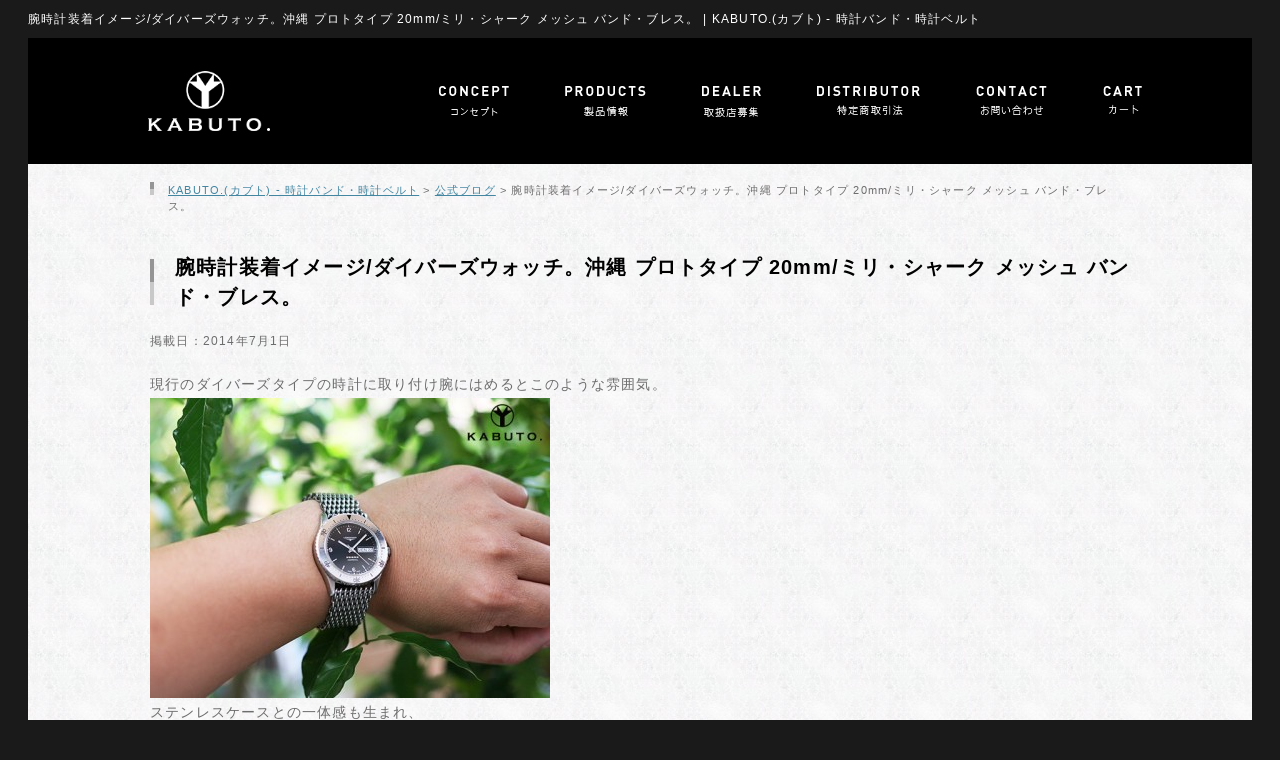

--- FILE ---
content_type: text/html; charset=UTF-8
request_url: https://kabuto-band.com/blog/%E8%85%95%E6%99%82%E8%A8%88%E8%A3%85%E7%9D%80%E3%82%A4%E3%83%A1%E3%83%BC%E3%82%B8%E3%83%80%E3%82%A4%E3%83%90%E3%83%BC%E3%82%BA%E3%82%A6%E3%82%A9%E3%83%83%E3%83%81%E3%80%82%E6%B2%96%E7%B8%84-%E3%83%97
body_size: 8965
content:

<!DOCTYPE html PUBLIC "-//W3C//DTD XHTML 1.0 Transitional//EN" "http://www.w3.org/TR/xhtml1/DTD/xhtml1-transitional.dtd">
<html xmlns="http://www.w3.org/1999/xhtml" xml:lang="ja" lang="ja">
<head>
    <meta http-equiv="Content-Type" content="text/html; charset=UTF-8" />
    <meta http-equiv="Content-Script-Type" content="text/javascript" />
    <meta http-equiv="Content-Style-Type" content="text/css" />
    <title>腕時計装着イメージ/ダイバーズウォッチ。沖縄 プロトタイプ 20mm/ミリ・シャーク メッシュ バンド・ブレス。 | KABUTO.(カブト) - 時計バンド・時計ベルト</title>
    <link rel="stylesheet" type="text/css" href="/common/css/default.css" />
    <link rel="stylesheet" type="text/css" href="/common/css/cart.css" />
    <link rel="stylesheet" type="text/css" href="/common/css/idangerous.swiper.css" />
    <script src="/common/js/jquery-1.10.2.min.js" type="text/javascript"></script>
    <script src="/common/js/cssua.min.js" type="text/javascript"></script>
    <script src="/common/js/opacity-rollover2.1.js" type="text/javascript"></script>
    <script src="/common/js/heightLine.js" type="text/javascript"></script>
    <script src="/common/js/idangerous.swiper-2.1.min.js" type="text/javascript"></script>
    <script src="/common/js/jquery.rollover.js" type="text/javascript"></script>
    <script src="/common/js/jquery.conf.js" type="text/javascript"></script>
    	
	  
<!-- All in One SEO Pack 2.3.14.2 by Michael Torbert of Semper Fi Web Design[411,418] -->
<meta name="description"  content="現行のダイバーズタイプの時計に取り付け腕にはめるとこのような雰囲気。 ステンレスケースとの一体感も生まれ、 革ベルトとは異なる魅力があり、長年お使いいただけます。 腕時計を見るのも、はめるのも楽しい、 沖縄 プロトタイプ 20mm/ミリ・シャーク メッシュ バンド・ブレスです。 OKINAWA" />

<link rel="canonical" href="https://kabuto-band.com/blog/%e8%85%95%e6%99%82%e8%a8%88%e8%a3%85%e7%9d%80%e3%82%a4%e3%83%a1%e3%83%bc%e3%82%b8%e3%83%80%e3%82%a4%e3%83%90%e3%83%bc%e3%82%ba%e3%82%a6%e3%82%a9%e3%83%83%e3%83%81%e3%80%82%e6%b2%96%e7%b8%84-%e3%83%97" />
<!-- /all in one seo pack -->
<link rel='dns-prefetch' href='//s.w.org' />
<link rel="alternate" type="application/rss+xml" title="KABUTO.(カブト) - 時計バンド・時計ベルト &raquo; 腕時計装着イメージ/ダイバーズウォッチ。沖縄 プロトタイプ 20mm/ミリ・シャーク メッシュ バンド・ブレス。 のコメントのフィード" href="https://kabuto-band.com/blog/%e8%85%95%e6%99%82%e8%a8%88%e8%a3%85%e7%9d%80%e3%82%a4%e3%83%a1%e3%83%bc%e3%82%b8%e3%83%80%e3%82%a4%e3%83%90%e3%83%bc%e3%82%ba%e3%82%a6%e3%82%a9%e3%83%83%e3%83%81%e3%80%82%e6%b2%96%e7%b8%84-%e3%83%97/feed" />
		<!-- This site uses the Google Analytics by MonsterInsights plugin v8.1.0 - Using Analytics tracking - https://www.monsterinsights.com/ -->
							<script src="//www.googletagmanager.com/gtag/js?id=UA-51274963-1"  type="text/javascript" data-cfasync="false" async></script>
			<script type="text/javascript" data-cfasync="false">
				var mi_version = '8.1.0';
				var mi_track_user = true;
				var mi_no_track_reason = '';
				
								var disableStrs = [
															'ga-disable-UA-51274963-1',
									];

				/* Function to detect opted out users */
				function __gtagTrackerIsOptedOut() {
					for ( var index = 0; index < disableStrs.length; index++ ) {
						if ( document.cookie.indexOf( disableStrs[ index ] + '=true' ) > -1 ) {
							return true;
						}
					}

					return false;
				}

				/* Disable tracking if the opt-out cookie exists. */
				if ( __gtagTrackerIsOptedOut() ) {
					for ( var index = 0; index < disableStrs.length; index++ ) {
						window[ disableStrs[ index ] ] = true;
					}
				}

				/* Opt-out function */
				function __gtagTrackerOptout() {
					for ( var index = 0; index < disableStrs.length; index++ ) {
						document.cookie = disableStrs[ index ] + '=true; expires=Thu, 31 Dec 2099 23:59:59 UTC; path=/';
						window[ disableStrs[ index ] ] = true;
					}
				}

				if ( 'undefined' === typeof gaOptout ) {
					function gaOptout() {
						__gtagTrackerOptout();
					}
				}
								window.dataLayer = window.dataLayer || [];

				window.MonsterInsightsDualTracker = {
					helpers: {},
					trackers: {},
				};
				if ( mi_track_user ) {
					function __gtagDataLayer() {
						dataLayer.push( arguments );
					}

					function __gtagTracker( type, name, parameters ) {
						if ( type === 'event' ) {
							
															parameters.send_to = monsterinsights_frontend.ua;
								__gtagDataLayer.apply( null, arguments );
													} else {
							__gtagDataLayer.apply( null, arguments );
						}
					}
					__gtagTracker( 'js', new Date() );
					__gtagTracker( 'set', {
						'developer_id.dZGIzZG' : true,
											} );
															__gtagTracker( 'config', 'UA-51274963-1', {"forceSSL":"true","link_attribution":"true"} );
										window.gtag = __gtagTracker;										(
						function () {
							/* https://developers.google.com/analytics/devguides/collection/analyticsjs/ */
							/* ga and __gaTracker compatibility shim. */
							var noopfn = function () {
								return null;
							};
							var newtracker = function () {
								return new Tracker();
							};
							var Tracker = function () {
								return null;
							};
							var p = Tracker.prototype;
							p.get = noopfn;
							p.set = noopfn;
							p.send = function (){
								var args = Array.prototype.slice.call(arguments);
								args.unshift( 'send' );
								__gaTracker.apply(null, args);
							};
							var __gaTracker = function () {
								var len = arguments.length;
								if ( len === 0 ) {
									return;
								}
								var f = arguments[len - 1];
								if ( typeof f !== 'object' || f === null || typeof f.hitCallback !== 'function' ) {
									if ( 'send' === arguments[0] ) {
										var hitConverted, hitObject = false, action;
										if ( 'event' === arguments[1] ) {
											if ( 'undefined' !== typeof arguments[3] ) {
												hitObject = {
													'eventAction': arguments[3],
													'eventCategory': arguments[2],
													'eventLabel': arguments[4],
													'value': arguments[5] ? arguments[5] : 1,
												}
											}
										}
										if ( 'pageview' === arguments[1] ) {
											if ( 'undefined' !== typeof arguments[2] ) {
												hitObject = {
													'eventAction': 'page_view',
													'page_path' : arguments[2],
												}
											}
										}
										if ( typeof arguments[2] === 'object' ) {
											hitObject = arguments[2];
										}
										if ( typeof arguments[5] === 'object' ) {
											Object.assign( hitObject, arguments[5] );
										}
										if ( 'undefined' !== typeof arguments[1].hitType ) {
											hitObject = arguments[1];
											if ( 'pageview' === hitObject.hitType ) {
												hitObject.eventAction = 'page_view';
											}
										}
										if ( hitObject ) {
											action = 'timing' === arguments[1].hitType ? 'timing_complete' : hitObject.eventAction;
											hitConverted = mapArgs( hitObject );
											__gtagTracker( 'event', action, hitConverted );
										}
									}
									return;
								}

								function mapArgs( args ) {
									var arg, hit = {};
									var gaMap = {
										'eventCategory': 'event_category',
										'eventAction': 'event_action',
										'eventLabel': 'event_label',
										'eventValue': 'event_value',
										'nonInteraction': 'non_interaction',
										'timingCategory': 'event_category',
										'timingVar': 'name',
										'timingValue': 'value',
										'timingLabel': 'event_label',
										'page' : 'page_path',
										'location' : 'page_location',
										'title' : 'page_title',
									};
									for ( arg in args ) {
																				if ( ! ( ! args.hasOwnProperty(arg) || ! gaMap.hasOwnProperty(arg) ) ) {
											hit[gaMap[arg]] = args[arg];
										} else {
											hit[arg] = args[arg];
										}
									}
									return hit;
								}

								try {
									f.hitCallback();
								} catch ( ex ) {
								}
							};
							__gaTracker.create = newtracker;
							__gaTracker.getByName = newtracker;
							__gaTracker.getAll = function () {
								return [];
							};
							__gaTracker.remove = noopfn;
							__gaTracker.loaded = true;
							window['__gaTracker'] = __gaTracker;
						}
					)();
									} else {
										console.log( "" );
					( function () {
							function __gtagTracker() {
								return null;
							}
							window['__gtagTracker'] = __gtagTracker;
							window['gtag'] = __gtagTracker;
					} )();
									}
			</script>
				<!-- / Google Analytics by MonsterInsights -->
				<script type="text/javascript">
			window._wpemojiSettings = {"baseUrl":"https:\/\/s.w.org\/images\/core\/emoji\/2.3\/72x72\/","ext":".png","svgUrl":"https:\/\/s.w.org\/images\/core\/emoji\/2.3\/svg\/","svgExt":".svg","source":{"concatemoji":"https:\/\/kabuto-band.com\/wp-includes\/js\/wp-emoji-release.min.js?ver=4.8"}};
			!function(a,b,c){function d(a){var b,c,d,e,f=String.fromCharCode;if(!k||!k.fillText)return!1;switch(k.clearRect(0,0,j.width,j.height),k.textBaseline="top",k.font="600 32px Arial",a){case"flag":return k.fillText(f(55356,56826,55356,56819),0,0),b=j.toDataURL(),k.clearRect(0,0,j.width,j.height),k.fillText(f(55356,56826,8203,55356,56819),0,0),c=j.toDataURL(),b===c&&(k.clearRect(0,0,j.width,j.height),k.fillText(f(55356,57332,56128,56423,56128,56418,56128,56421,56128,56430,56128,56423,56128,56447),0,0),b=j.toDataURL(),k.clearRect(0,0,j.width,j.height),k.fillText(f(55356,57332,8203,56128,56423,8203,56128,56418,8203,56128,56421,8203,56128,56430,8203,56128,56423,8203,56128,56447),0,0),c=j.toDataURL(),b!==c);case"emoji4":return k.fillText(f(55358,56794,8205,9794,65039),0,0),d=j.toDataURL(),k.clearRect(0,0,j.width,j.height),k.fillText(f(55358,56794,8203,9794,65039),0,0),e=j.toDataURL(),d!==e}return!1}function e(a){var c=b.createElement("script");c.src=a,c.defer=c.type="text/javascript",b.getElementsByTagName("head")[0].appendChild(c)}var f,g,h,i,j=b.createElement("canvas"),k=j.getContext&&j.getContext("2d");for(i=Array("flag","emoji4"),c.supports={everything:!0,everythingExceptFlag:!0},h=0;h<i.length;h++)c.supports[i[h]]=d(i[h]),c.supports.everything=c.supports.everything&&c.supports[i[h]],"flag"!==i[h]&&(c.supports.everythingExceptFlag=c.supports.everythingExceptFlag&&c.supports[i[h]]);c.supports.everythingExceptFlag=c.supports.everythingExceptFlag&&!c.supports.flag,c.DOMReady=!1,c.readyCallback=function(){c.DOMReady=!0},c.supports.everything||(g=function(){c.readyCallback()},b.addEventListener?(b.addEventListener("DOMContentLoaded",g,!1),a.addEventListener("load",g,!1)):(a.attachEvent("onload",g),b.attachEvent("onreadystatechange",function(){"complete"===b.readyState&&c.readyCallback()})),f=c.source||{},f.concatemoji?e(f.concatemoji):f.wpemoji&&f.twemoji&&(e(f.twemoji),e(f.wpemoji)))}(window,document,window._wpemojiSettings);
		</script>
		<style type="text/css">
img.wp-smiley,
img.emoji {
	display: inline !important;
	border: none !important;
	box-shadow: none !important;
	height: 1em !important;
	width: 1em !important;
	margin: 0 .07em !important;
	vertical-align: -0.1em !important;
	background: none !important;
	padding: 0 !important;
}
</style>
<link rel='stylesheet' id='wp-pagenavi-css'  href='https://kabuto-band.com/wp-content/plugins/wp-pagenavi/pagenavi-css.css?ver=2.70' type='text/css' media='all' />
<link rel='stylesheet' id='wp-lightbox-2.min.css-css'  href='https://kabuto-band.com/wp-content/plugins/wp-lightbox-2/styles/lightbox.min.css?ver=1.3.4' type='text/css' media='all' />
<link rel='stylesheet' id='usces_default_css-css'  href='https://kabuto-band.com/wp-content/plugins/usc-e-shop/css/usces_default.css?ver=1.9.3.1707051' type='text/css' media='all' />
<script type='text/javascript' src='https://kabuto-band.com/wp-includes/js/jquery/jquery.js?ver=1.12.4'></script>
<script type='text/javascript' src='https://kabuto-band.com/wp-includes/js/jquery/jquery-migrate.min.js?ver=1.4.1'></script>
<script type='text/javascript'>
/* <![CDATA[ */
var monsterinsights_frontend = {"js_events_tracking":"true","download_extensions":"doc,pdf,ppt,zip,xls,docx,pptx,xlsx","inbound_paths":"[{\"path\":\"\\\/go\\\/\",\"label\":\"affiliate\"},{\"path\":\"\\\/recommend\\\/\",\"label\":\"affiliate\"}]","home_url":"https:\/\/kabuto-band.com","hash_tracking":"false","ua":"UA-51274963-1","v4_id":""};
/* ]]> */
</script>
<script type='text/javascript' src='https://kabuto-band.com/wp-content/plugins/google-analytics-for-wordpress/assets/js/frontend-gtag.min.js?ver=8.1.0'></script>
<link rel='https://api.w.org/' href='https://kabuto-band.com/wp-json/' />
<link rel="EditURI" type="application/rsd+xml" title="RSD" href="https://kabuto-band.com/xmlrpc.php?rsd" />
<link rel="wlwmanifest" type="application/wlwmanifest+xml" href="https://kabuto-band.com/wp-includes/wlwmanifest.xml" /> 
<link rel='prev' title='時計装着イメージ/ダイバーズウォッチ。沖縄 プロトタイプ 20mm/ミリ・シャーク メッシュ バンド・ブレス。LONGINES ADMIRAL DIVER/ロンジン アドミラル ダイバー' href='https://kabuto-band.com/blog/%e6%99%82%e8%a8%88%e8%a3%85%e7%9d%80%e3%82%a4%e3%83%a1%e3%83%bc%e3%82%b8%e3%83%80%e3%82%a4%e3%83%90%e3%83%bc%e3%82%ba%e3%82%a6%e3%82%a9%e3%83%83%e3%83%81%e3%80%82%e6%b2%96%e7%b8%84-%e3%83%97%e3%83%ad' />
<link rel='next' title='沖縄 プロトタイプ 20mm/ミリ・時計 メッシュベルトパッケージ。' href='https://kabuto-band.com/news/%e6%b2%96%e7%b8%84-%e3%83%97%e3%83%ad%e3%83%88%e3%82%bf%e3%82%a4%e3%83%97-20mm%e3%83%9f%e3%83%aa%e3%83%bb%e6%99%82%e8%a8%88-%e3%83%a1%e3%83%83%e3%82%b7%e3%83%a5%e3%83%99%e3%83%ab%e3%83%88%e3%83%91' />
<meta name="generator" content="WordPress 4.8" />
<link rel='shortlink' href='https://kabuto-band.com/?p=309' />
<link rel="alternate" type="application/json+oembed" href="https://kabuto-band.com/wp-json/oembed/1.0/embed?url=https%3A%2F%2Fkabuto-band.com%2Fblog%2F%25e8%2585%2595%25e6%2599%2582%25e8%25a8%2588%25e8%25a3%2585%25e7%259d%2580%25e3%2582%25a4%25e3%2583%25a1%25e3%2583%25bc%25e3%2582%25b8%25e3%2583%2580%25e3%2582%25a4%25e3%2583%2590%25e3%2583%25bc%25e3%2582%25ba%25e3%2582%25a6%25e3%2582%25a9%25e3%2583%2583%25e3%2583%2581%25e3%2580%2582%25e6%25b2%2596%25e7%25b8%2584-%25e3%2583%2597" />
<link rel="alternate" type="text/xml+oembed" href="https://kabuto-band.com/wp-json/oembed/1.0/embed?url=https%3A%2F%2Fkabuto-band.com%2Fblog%2F%25e8%2585%2595%25e6%2599%2582%25e8%25a8%2588%25e8%25a3%2585%25e7%259d%2580%25e3%2582%25a4%25e3%2583%25a1%25e3%2583%25bc%25e3%2582%25b8%25e3%2583%2580%25e3%2582%25a4%25e3%2583%2590%25e3%2583%25bc%25e3%2582%25ba%25e3%2582%25a6%25e3%2582%25a9%25e3%2583%2583%25e3%2583%2581%25e3%2580%2582%25e6%25b2%2596%25e7%25b8%2584-%25e3%2583%2597&#038;format=xml" />
  <meta name="google-site-verification" content="JL2krKTDPnkY1ysu3E_HLYCLGMKjX0nu9Yu63-dG0o4" />
</head>

<body class="post-template-default single single-post postid-309 single-format-standard custom-background">
<div id="wrapper"  >
    <div class="inner">
      <h1>
                腕時計装着イメージ/ダイバーズウォッチ。沖縄 プロトタイプ 20mm/ミリ・シャーク メッシュ バンド・ブレス。 | KABUTO.(カブト) - 時計バンド・時計ベルト
              </h1>
        <div id="outerHeader">
         <div id="header">
            <div id="logo"><a href="/"><img src="/common/images/logo.png" height="60" width="122" alt="kabuto" class="opOver" /></a></div>
            <ul id="nav">
                <li><a href="/concept/"><img src="/common/images/navConcept.png" height="30" width="70" alt="コンセプト" class="opOver" /></a></li>
                <li><a href="/item/okinawa/"><img src="/common/images/navProduct.png" height="31" width="81" alt="製品情報" class="opOver" /></a></li>
                <li><a href="/dealer/"><img src="/common/images/navDealer.png" height="31" width="59" alt="取扱店募集" class="opOver" /></a></li>
                <li><a href="/distributor/"><img src="/common/images/navDistributor.png" height="29" width="103" alt="特定商取引法" class="opOver" /></a></li>
                <li><a href="/contact/"><img src="/common/images/navContact.png" height="29" width="71" alt="お問い合わせ" class="opOver" /></a></li>
                <li><a href="https://kabuto-band.com/usces-cart"><img src="/common/images/navCart.png" height="28" width="39" alt="カートを見る" class="opOver" /></a></li>
            </ul>
        </div>
        


</div>
<div class="texture">
<div class="content pb30">

		<div class="breadcrumbs">
		    <!-- Breadcrumb NavXT 5.7.1 -->
<a title="KABUTO.(カブト) - 時計バンド・時計ベルトへ行く" href="https://kabuto-band.com" class="home">KABUTO.(カブト) - 時計バンド・時計ベルト</a> &gt; <span property="itemListElement" typeof="ListItem"><a property="item" typeof="WebPage" title="公式ブログのカテゴリーアーカイブへ移動" href="https://kabuto-band.com/blog" class="taxonomy category"><span property="name">公式ブログ</span></a><meta property="position" content="2"></span> &gt; 腕時計装着イメージ/ダイバーズウォッチ。沖縄 プロトタイプ 20mm/ミリ・シャーク メッシュ バンド・ブレス。		</div>

		<h2 class="ttl mb0">腕時計装着イメージ/ダイバーズウォッチ。沖縄 プロトタイプ 20mm/ミリ・シャーク メッシュ バンド・ブレス。</h2>
		<div class="date mb20">掲載日：2014年7月1日</div>
		<div class="newsContent">
			
	

		<p>現行のダイバーズタイプの時計に取り付け腕にはめるとこのような雰囲気。<br />
<a href="https://kabuto-band.com/wp-content/uploads/2014/07/KABUTO.jpg" rel="lightbox[309]"><img src="https://kabuto-band.com/wp-content/uploads/2014/07/KABUTO-400x300.jpg" alt="KABUTO" width="400" height="300" class="alignnone size-medium wp-image-311" srcset="https://kabuto-band.com/wp-content/uploads/2014/07/KABUTO-400x300.jpg 400w, https://kabuto-band.com/wp-content/uploads/2014/07/KABUTO.jpg 640w" sizes="(max-width: 400px) 100vw, 400px" /></a><br />
ステンレスケースとの一体感も生まれ、<br />
革ベルトとは異なる魅力があり、長年お使いいただけます。</p>
<p>腕時計を見るのも、はめるのも楽しい、<br />
沖縄 プロトタイプ 20mm/ミリ・シャーク メッシュ バンド・ブレスです。</p>
<p>OKINAWA PROTOTYPE ONE 269 Shark Mesh Band<br />
商品購入ページ↓<br />
<a href="https://kabuto-band.com/item/okinawa" Target="_blank"><img src="/common/images/banner/bnrKabuto.jpg" alt="Kabuto Band"></a></p>
		</div>

<!-- 表示内容ループ -->
<!-- ブログの個別ページに表示させるページ遷移 -->
<div class="pagelink">
<span class="fl">
&laquo; <a href="https://kabuto-band.com/blog/%e6%99%82%e8%a8%88%e8%a3%85%e7%9d%80%e3%82%a4%e3%83%a1%e3%83%bc%e3%82%b8%e3%83%80%e3%82%a4%e3%83%90%e3%83%bc%e3%82%ba%e3%82%a6%e3%82%a9%e3%83%83%e3%83%81%e3%80%82%e6%b2%96%e7%b8%84-%e3%83%97%e3%83%ad" rel="prev">前の記事</a></span>
<span class="fr">
<a href="https://kabuto-band.com/blog/20mm%e3%83%9f%e3%83%aa%e3%83%bb%e9%87%91%e5%b1%9e%e3%83%90%e3%83%b3%e3%83%89%e3%83%bb%e3%83%96%e3%83%ac%e3%82%b9%ef%bc%88%e3%83%a1%e3%83%83%e3%82%b7%e3%83%a5%ef%bc%89%e3%80%82%e6%99%82%e8%a8%88" rel="next">次の記事</a> &raquo;</span>
<p><a href="/blog/">公式ブログ一覧を見る</a></p>
</div>

	<div id="pageTop">
		<a href="#wrapper"><img src="/common/images/product/btnPageTop.png" height="34" width="35" alt="" /></a>
	</div>
</div>
<!-- // content -->
</div>
<!-- // texture -->





</div>
<div id="footer">
    <!-- <div class="mb20"><a href="/item/okinawa"><img src="/common/images/banner/kabutosummersalebannerre2015-2OL.gif" alt="" class="opOver" /></a></div> -->
    <dl class="footerBox heightLine-Group01">
       <dt><a href="/news">Latest News</a></dt>
       <dd>
    
          <p class="ttl"><a href="https://kabuto-band.com/news/%e7%b0%a1%e5%8d%98%e3%83%90%e3%83%b3%e3%83%89%e3%82%b5%e3%82%a4%e3%82%ba%e3%81%ae%e9%81%b8%e3%81%b3%e6%96%b9%e3%80%82"> 簡単バンドサイズの選び方。</a></p>
          <p class="date mt10">掲載日：2015/7/31</p>
          <p class="text">簡単にバンドサイズを選択できる計算式を更新致しました。

流れにそって赤矢印にご入力するだけでご自身の時計と
OKINAWA PROTOTYPE ONEのバンドとの
手首周りが概算可能です。



こちらのページで計算可能です。
商品ページの購入するの上の『サイ...</p>

  
        <p class="alignR ttl"><a href="/news/">▸新着情報の一覧を見る</a></p>
       </dd>
    </dl>

    <dl class="footerBox heightLine-Group01">
       <dt><a href="/blog/">Blog</a></dt>
       <dd>
    
          <p class="ttl"><a href="https://kabuto-band.com/blog/%e3%80%8e%e6%ae%8b%e5%b0%91-%e3%82%b7%e3%83%a3%e3%83%bc%e3%82%af%e3%83%a1%e3%83%83%e3%82%b7%e3%83%a5%e3%83%90%e3%83%b3%e3%83%89-20mm%e3%83%9f%e3%83%aa%e5%b0%82%e7%94%a8-okinawa-prototype-one%e3%80%8f"> 『残少 シャークメッシュバンド 20mm/ミリ専用 OKINAWA PROTOTYPE ONE』</a></p>
          <p class="date mt10">掲載日：2017/4/18</p>
          <p class="text">

汗にも強い堅牢な20mm/ミリ専用 OKINAWA シャークメッシュバンド
残り少なくなってきておりますので、在庫がある内にご注文下さい。

商品購入ページ
↓↓↓
</p>

  
        <p class="alignR ttl"><a href="/blog/">▸公式ブログの一覧を見る</a></p>
       </dd>
    </dl>

    <dl class="footerBox heightLine-Group01">
       <dt>Delivery</dt>
       <dd><p class="mb10">□送　 料　全国一律 850円<br />
        ※北海道・沖縄・離島を含みます。</p>
<p class="mb10">配達時間帯指定は下記の通りです。</p>
  <ul class="disc">
  <li>指定しない</li>
  <li>午前中(8時〜12時)</li>
  <li>12時 〜 14時</li>
  <li>14時 〜 16時</li>
  <li>16時 〜 18時</li>
  <li>18時 〜 21時</li>
  </ul>
</dd>
    </dl>

    <dl class="footerBox last heightLine-Group01">
       <dt>Payment</dt>
       <dd>
<p class="mb10">□銀行振り込み</p>
<p class="mb10"><img src="/common/images/ufj.jpg" alt="" /></p>

<p class="mb10">□商品代引<br />
  代引きの際の手数料は以下のようになります。<br />※現金のみになります。</p>
  <ul>
    <li>1万円以上〜3万円未満 ・・・525円</li>
    <li>3万円以上〜10万円未満・・・1,092円</li>
    <li class="mb20">10万円以上〜30万円未満・・・1,512円</li>
  </ul>

<p class="mb10">□クレジット決済</p>
<p class="mb10"><img src="/common/images/paypal.png" alt="" /></p>
</dd>
    </dl>
</div>

<div id="fbBg">
<div class="fb-page" data-href="https://www.facebook.com/kabutoband" data-width="1222" data-small-header="false" data-adapt-container-width="true" data-hide-cover="false" data-show-facepile="true" data-show-posts="false"><div class="fb-xfbml-parse-ignore"><blockquote cite="https://www.facebook.com/kabutoband"><a href="https://www.facebook.com/kabutoband">Kabuto.</a></blockquote></div></div>
<div id="fb-root"></div>
<script>(function(d, s, id) {
  var js, fjs = d.getElementsByTagName(s)[0];
  if (d.getElementById(id)) return;
  js = d.createElement(s); js.id = id;
  js.src = "//connect.facebook.net/ja_JP/sdk.js#xfbml=1&version=v2.3&appId=404058982943993";
  fjs.parentNode.insertBefore(js, fjs);
}(document, 'script', 'facebook-jssdk'));</script>
</div>

<div id="footerLink" class="top">
    <ul id="link">
        <li><a href="/privacy">プライバシーポリシー</a></li>
        <li><a href="/sitemap">サイトマップ</a></li>
        <li class="copy">Copyright &copy; kabuto all rights reserved.</li>
    </ul>
    <ul id="social">
      <li><a href="https://twitter.com/kabutoband" target="_blank"><img src="/common/images/icoTwitter.jpg" alt="" class="rollover" /></a></li>
      <li><a href="https://www.facebook.com/kabutoband" target="_blank"><img src="/common/images/icoFacebook.jpg" alt="" class="rollover" /></a></li>
    </ul>
</div>

</div>

<!-- wrapper -->
	<script type='text/javascript'>
		uscesL10n = {
						
			'ajaxurl': "https://kabuto-band.com/wp-admin/admin-ajax.php",
			'loaderurl': "https://kabuto-band.com/wp-content/plugins/usc-e-shop/images/loading.gif",
			'post_id': "309",
			'cart_number': "82",
			'is_cart_row': false,
			'opt_esse': new Array(  ),
			'opt_means': new Array(  ),
			'mes_opts': new Array(  ),
			'key_opts': new Array(  ), 
			'previous_url': "https://kabuto-band.com", 
			'itemRestriction': "",
			'uscespage': "",
			'uscesid': "MDVkM2U2Njg2OTFkMjU1NWZiODQwMTUwNDdiN2Q4MDY4MzE0Njg2OWU3MjZmNWQzX2FjdGluZ18wX0E%3D",
			'wc_nonce': "cb4c688652"
		}
	</script>
	<script type='text/javascript' src='https://kabuto-band.com/wp-content/plugins/usc-e-shop/js/usces_cart.js'></script>
<!-- Welcart version : v1.9.3.1707051 -->
<script type='text/javascript'>
/* <![CDATA[ */
var JQLBSettings = {"fitToScreen":"0","resizeSpeed":"400","displayDownloadLink":"0","navbarOnTop":"0","loopImages":"","resizeCenter":"","marginSize":"","linkTarget":"_self","help":"","prevLinkTitle":"previous image","nextLinkTitle":"next image","prevLinkText":"\u00ab Previous","nextLinkText":"Next \u00bb","closeTitle":"close image gallery","image":"Image ","of":" of ","download":"Download","jqlb_overlay_opacity":"80","jqlb_overlay_color":"#000000","jqlb_overlay_close":"1","jqlb_border_width":"10","jqlb_border_color":"#ffffff","jqlb_border_radius":"0","jqlb_image_info_background_transparency":"100","jqlb_image_info_bg_color":"#ffffff","jqlb_image_info_text_color":"#000000","jqlb_image_info_text_fontsize":"10","jqlb_show_text_for_image":"1","jqlb_next_image_title":"next image","jqlb_previous_image_title":"previous image","jqlb_next_button_image":"https:\/\/kabuto-band.com\/wp-content\/plugins\/wp-lightbox-2\/styles\/images\/next.gif","jqlb_previous_button_image":"https:\/\/kabuto-band.com\/wp-content\/plugins\/wp-lightbox-2\/styles\/images\/prev.gif","jqlb_maximum_width":"","jqlb_maximum_height":"","jqlb_show_close_button":"1","jqlb_close_image_title":"close image gallery","jqlb_close_image_max_heght":"22","jqlb_image_for_close_lightbox":"https:\/\/kabuto-band.com\/wp-content\/plugins\/wp-lightbox-2\/styles\/images\/closelabel.gif","jqlb_keyboard_navigation":"1","jqlb_popup_size_fix":"0"};
/* ]]> */
</script>
<script type='text/javascript' src='https://kabuto-band.com/wp-content/plugins/wp-lightbox-2/wp-lightbox-2.min.js?ver=1.3.4.1'></script>
<script type='text/javascript' src='https://kabuto-band.com/wp-includes/js/wp-embed.min.js?ver=4.8'></script>
<div id="page-top"><a href="#header"><img src="/common/images/product/page-up.png" alt="このページのトップへ戻る"></a></div>


</body>
</html>

--- FILE ---
content_type: text/css
request_url: https://kabuto-band.com/common/css/default.css
body_size: 4389
content:
@charset "UTF-8";
html, body, div, span, applet, object, iframe, h1, h2, h3, h4, h5, h6, p, blockquote, pre, a, abbr, acronym, address, big, cite, code, del, dfn, em, font, img, ins, kbd, q, s, samp,
small, strike, strong, sub, sup, tt, var, b, u, i, center, dl, tr, th, td, dt, dd, ol, ul, li, fieldset, form, label, legend, table, caption, tbody, tfoot, thead, input, textarea {
  margin: 0;
  padding: 0;
  border: 0;
  outline: 0;
  font-size: 100%;
  font-weight: normal;
}

ul {
  list-style: none;
}

blockquote, q {
  quotes: none;
}

blockquote:before, blockquote:after, q:before, q:after {
  content: '';
  content: none;
}

:focus {
  outline: 0;
}

a {
  text-decoration: none;
}

img {
  vertical-align: bottom;
}

/*********************************************************************************/
/* 共通設定
/*********************************************************************************/
.mt5 {
  margin-top: 5px !important;
}

.mt10 {
  margin-top: 10px !important;
}

.mt15 {
  margin-top: 15px !important;
}

.mt20 {
  margin-top: 20px !important;
}

.mt25 {
  margin-top: 25px !important;
}

.mt30 {
  margin-top: 30px !important;
}

.mt35 {
  margin-top: 35px !important;
}

.mt40 {
  margin-top: 40px !important;
}

.mt45 {
  margin-top: 45px !important;
}

.mt50 {
  margin-top: 50px !important;
}

.mt55 {
  margin-top: 55px !important;
}

.mt60 {
  margin-top: 60px !important;
}

.pt0 {
  padding-top: 0px !important;
}

.pt5 {
  padding-top: 5px !important;
}

.pt10 {
  padding-top: 10px !important;
}

.pt15 {
  padding-top: 15px !important;
}

.pt20 {
  padding-top: 20px !important;
}

.pt25 {
  padding-top: 25px !important;
}

.pt30 {
  padding-top: 30px !important;
}

.pt35 {
  padding-top: 35px !important;
}

.pt40 {
  padding-top: 40px !important;
}

.pt45 {
  padding-top: 45px !important;
}

.pt50 {
  padding-top: 50px !important;
}

.mb0 {
  margin-bottom: 0px !important;
}

.mb3 {
  margin-bottom: 3px !important;
}

.mb5 {
  margin-bottom: 5px !important;
}

.mb10 {
  margin-bottom: 10px !important;
}

.mb15 {
  margin-bottom: 15px !important;
}

.mb20 {
  margin-bottom: 20px !important;
}

.mb25 {
  margin-bottom: 25px !important;
}

.mb30 {
  margin-bottom: 30px !important;
}

.mb35 {
  margin-bottom: 35px !important;
}

.mb40 {
  margin-bottom: 40px !important;
}

.mb45 {
  margin-bottom: 45px !important;
}

.mb50 {
  margin-bottom: 50px !important;
}

.mb55 {
  margin-bottom: 55px !important;
}

.mb60 {
  margin-bottom: 60px !important;
}

.ml5 {
  margin-left: 5px !important;
}

.ml10 {
  margin-left: 10px !important;
}

.ml15 {
  margin-left: 15px !important;
}

.ml20 {
  margin-left: 20px !important;
}

.ml25 {
  margin-left: 25px !important;
}

.ml30 {
  margin-left: 30px !important;
}

.ml35 {
  margin-left: 35px !important;
}

.ml40 {
  margin-left: 40px !important;
}

.mr5 {
  margin-right: 5px !important;
}

.mr10 {
  margin-right: 10px !important;
}

.mr15 {
  margin-right: 15px !important;
}

.mr20 {
  margin-right: 20px !important;
}

.mr25 {
  margin-right: 25px !important;
}

.mr30 {
  margin-right: 30px !important;
}

.mr35 {
  margin-right: 35px !important;
}

.mr40 {
  margin-right: 40px !important;
}

.pb5 {
  padding-bottom: 5px !important;
}

.pb10 {
  padding-bottom: 10px !important;
}

.pb15 {
  padding-bottom: 15px !important;
}

.pb20 {
  padding-bottom: 20px !important;
}

.pb25 {
  padding-bottom: 25px !important;
}

.pb30 {
  padding-bottom: 30px !important;
}

.pb35 {
  padding-bottom: 35px !important;
}

.pb40 {
  padding-bottom: 45px !important;
}

#adtext {
  display: none;
}

.fl {
  float: left !important;
}

.fr {
  float: right !important;
}

.ofh {
  overflow: hidden;
  zoom: 1;
}

.alignL {
  text-align: left !important;
}

.alignC {
  text-align: center;
}

.alignR {
  text-align: right;
}

.bold {
  font-weight: bold;
}

.disNone {
  display: none;
}

.opOver {
  cursor: pointer;
}

.relative {
  position: relative;
}

ul.disc {
  margin-left: 6px;
  list-style: disc;
  list-style-position: outside;
}
ul.disc li {
  margin-left: 15px;
}

.fz16 {
  font-size: 16px;
}

/*********************************************************************************/
/* テキスト色
/*********************************************************************************/
a:link {
  color: #fff;
}
a:visited {
  color: #fff;
}
a:hover {
  color: #fff;
  text-decoration: underline;
}
a.black {
  color: #000;
  text-decoration: underline;
}

.red {
  color: #DF0000;
}

/*********************************************************************************/
/* 基本設定
/*********************************************************************************/
html {
  height: 100%;
}

body {
  margin: 0;
  font-family: 'メイリオ',Meiryo,'ヒラギノ角ゴ Pro W3','Hiragino Kaku Gothic Pro','ＭＳ Ｐゴシック',sans-serif;
  font-size: 0.75em;
  font-size: 12px;
  font-weight: normal;
  line-height: 1.5;
  letter-spacing: 0.1em;
  color: #fff;
  background: #1a1a1a;
  position: relative;
  height: 100%;
  padding-bottom: 20px;
}

#wrapper.product #outerHeader {
  height: 565px;
  background: url(../images/product/productMv.jpg) center 0 no-repeat;
}
#wrapper.concept #outerHeader {
  height: 565px;
  background: url(../images/concept/mv_concept.jpg) center 0 no-repeat;
}
#wrapper .inner {
  width: 1224px;
  margin: 0 auto;
  position: relative;
}

/*********************************************************************************/
/* ヘッダー
/*********************************************************************************/
.top #header, .product #header, .concept #header {
  background: none;
}

#header {
  background-color: #000;
  padding: 33px 0 13px;
  overflow: hidden;
  zoom: 1;
  width: 1224px;
}
#header #logo {
  margin: 0 169px 20px 120px;
  float: left;
}
#header #nav {
  padding: 15px 0 0 0;
  overflow: hidden;
  width: 800px;
  zoom: 1;
}
#header #nav li {
  float: left;
  margin-right: 56px;
}

.top #header {
  position: absolute;
  z-index: 20;
  bottom: 525px;
}

/*********************************************************************************/
/* スライド
/*********************************************************************************/
.swiper-container {
  padding: 39px 0 0;
  width: 100%;
  height: 650px;
  color: #fff;
  text-align: center;
}
.swiper-container #mv01 {
  background: url(../images/mv/mv02.jpg) center 0 no-repeat;
}
.swiper-container #mv02 {
  background: url(../images/mv/mv05.jpg) center 0 no-repeat;
}
.swiper-container #mv03 {
  background: url(../images/mv/mv01.jpg) center 0 no-repeat;
}
.swiper-container #mv04 {
  background: url(../images/mv/mv04.jpg) center 0 no-repeat;
}
.swiper-container #mv05 {
  background: url(../images/mv/mv03.jpg) center 0 no-repeat;
}

.pagination {
  position: absolute;
  z-index: 20;
  right: 110px;
  bottom: 60px;
}

.swiper-pagination-switch {
  display: inline-block;
  width: 20px;
  height: 20px;
  background: #222;
  margin-right: 5px;
  opacity: 0.8;
  border: 1px solid #fff;
  cursor: pointer;
}

.swiper-visible-switch {
  background: #aaa;
}

.swiper-active-switch {
  background: #fff;
}

/*********************************************************************************/
/*共通コンテンツ
/*********************************************************************************/
.content {
  width: 980px;
  margin: 0 auto;
}
.content a:link {
  color: #4386a2;
  text-decoration: underline;
}
.content a:visited {
  color: #4386a2;
}
.content a:hover {
  color: #4386a2;
}

.breadcrumbs {
  overflow: hidden;
  zoom: 1;
  padding: 0 18px 18px;
  font-size: 11px;
  background: url(../images/product/icoBlock.gif) 0 0 no-repeat;
}
.breadcrumbs li {
  float: left;
  margin-right: 5px;
}

/*********************************************************************************/
/*フッター
/*********************************************************************************/
#footer {
  width: 1224px;
  margin: 20px auto 20px;
  overflow: hidden;
  zoom: 1;
}
#footer a {
  text-decoration: underline;
}
#footer a:hover {
  color: #4386a2;
}
#footer dl {
  float: left;
  width: 304px;
  background: #000000;
  border-top: 1px solid #FFF;
  border-left: 1px solid #FFF;
  border-bottom: 1px solid #FFF;
}
#footer dl.last {
  border-right: 1px solid #FFF;
}
#footer dl dt {
  font-size: 14px;
  padding: 13px 0 14px;
  text-align: center;
  border-bottom: 1px solid #FFF;
}
#footer dl dd {
  font-size: 13px;
  padding: 36px 20px 36px 20px;
  line-height: 1.8;
}
#footer dl dd p.date {
  margin-bottom: 15px;
}
#footer dl dd p.text {
  margin-bottom: 20px;
  font-size: 13px;
}

#fbBg {
  width: 1222px;
  margin: 0px auto 0px;
}

#footerLink {
  width: 1224px;
  margin: 0 auto;
  padding: 20px 0 10px;
  overflow: hidden;
  font-size: 10px;
}
#footerLink ul#link {
  float: left;
  list-style: disc;
  list-style-position: inside;
  overflow: hidden;
  zoom: 1;
}
#footerLink ul#link li {
  float: left;
  margin-right: 30px;
}
#footerLink ul#link li.copy {
  list-style: none;
}
#footerLink ul#social {
  margin-top: -10px;
  float: right;
  list-style: none;
  list-style-position: inside;
  overflow: hidden;
  zoom: 1;
}
#footerLink ul#social li {
  float: left;
  margin-right: 30px;
  overflow: visible !important;
}

/*********************************************************************************/
/*hタグ
/*********************************************************************************/
h1 {
  padding: 10px 0 10px;
}

.top h1 {
  position: absolute;
  z-index: 20;
  bottom: 651px;
  left: 0px;
}

h2.ttl {
  font-size: 20px;
  color: #000;
  font-weight: bold;
  padding: 20px 0 20px 25px;
  background: url(../images/bgh2.gif) 0 center no-repeat;
  margin-bottom: 30px;
}

h3 {
  color: #000;
  font-weight: bold;
  margin-bottom: 10px;
}

/*********************************************************************************/
/* プライバシー
/*********************************************************************************/
#privacy p {
  margin-bottom: 20px;
}

/*********************************************************************************/
/* サイトマップ
/*********************************************************************************/
#sitemap_list {
  list-style-type: disc;
  list-style-position: inside;
}

/*********************************************************************************/
/* 特定商取引法
/*********************************************************************************/
table#shop {
  width: 90%;
  margin: 10px auto 20px auto;
}

table#shop td, th {
  padding: 10px;
  border: 1px #CCC solid;
}

table#shop th {
  width: 170px;
  background: #E8E8E8;
  text-align: left;
  color: #000;
  font-weight: normal;
}

table#shop td {
  background: #FFF;
}

/*********************************************************************************/
/* お問い合わせ
/*********************************************************************************/
#trust-form {
  border: 1px solid #CCC;
  padding: 20px;
  background-color: #fff;
}
#trust-form th {
  width: 30%;
  font-size: 14px;
  color: #000;
  vertical-align: middle !important;
}
#trust-form th .require {
  margin-left: 20px;
}
#trust-form textarea {
  margin-top: 10px;
  width: 500px;
  height: 166px;
}

input.inputText {
  width: 300px;
  margin-right: 10px;
  border: 1px solid #ccc;
  border-radius: 3px;
  font-family: inherit;
  padding: 6px;
  margin-bottom: 10px;
  padding: 0.428571429rem;
}

textarea {
  border: 1px solid #ccc;
  border-radius: 3px;
  font-family: inherit;
  padding: 6px;
  margin-bottom: 10px;
  padding: 0.428571429rem;
}

#trust-form {
  width: 940px !important;
}

#message-container-input {
  margin-bottom: 20px;
}

/*********************************************************************************/
/*OKINAWA
/*********************************************************************************/
.ua-mobile .texture #conseptHead p {
  font-size: 8px;
}

#productDescription {
  margin: 90px 100px 0 0;
  text-align: right;
  color: #FFF;
  line-height: 2;
  font-size: 13px;
}
#productDescription p {
  margin-bottom: 20px;
}
#productDescription p.last {
  margin-bottom: 0;
}

.texture {
  width: 1224px;
  margin: 0 auto;
  padding: 18px 0 0;
  color: #6d6d6d;
  background: url(../images/product/bgPatern.jpg) center 0;
}
.texture .illustWatch {
  position: absolute;
  top: 90px;
  right: 0px;
  z-index: 10;
}
.texture #conseptHead {
  background: url(../images/product/ttlConceptHead.png) 0 0 no-repeat;
  padding: 35px 49px 6px;
}
.texture #conseptHead h2 {
  margin-bottom: 18px;
}
.texture #conseptHead .txtBox {
  position: absolute;
  z-index: 100;
}
.texture #conseptHead p {
  line-height: 2;
  margin-bottom: 25px;
  font-size: 12px;
}
.texture #okinawaBox {
  background: url(../images/product/bgOKINAWA.png) 0 0 no-repeat;
  text-align: center;
  padding: 45px 0 0;
  height: 564px;
}
.texture #okinawaBox h2 {
  margin-bottom: 240px;
}
.texture #okinawaBox p {
  line-height: 2;
}
.texture #detailBox {
  padding: 18px 0px 38px;
}
.texture #detailBox .absoluteBox01 {
  height: 472px;
}
.texture #detailBox dl {
  top: 60px;
  left: 17px;
  position: absolute;
  background: url(../images/product/bgMap.png) 55px 0 no-repeat;
  width: 600px;
  margin: 50px 0 0;
  height: 420px;
  z-index: 100;
  zoom: 1;
}
.texture #detailBox dl dt {
  clear: left;
  float: left;
  background: url(../images/product/icoBlock.gif) 0 center no-repeat;
  padding: 0 0 0 13px;
}
.texture #detailBox dl dd {
  margin-left: 105px;
  margin-bottom: 18px;
  color: #000;
}
.texture #detailBox .imgWatch {
  position: absolute;
  top: 100px;
  right: -118px;
  z-index: 10;
}
.texture #detailBox h2 {
  padding: 0 33px 0;
}
.texture #detailBox ul.imgSide {
  overflow: hidden;
  zoom: 1;
}
.texture #detailBox ul.imgSide li {
  float: left;
  margin-right: 20px;
}
.texture #detailBox ul.imgSide li.last {
  margin-right: 0;
}
.texture #detailBox #box269 {
  text-align: left;
  float: left;
  width: 380px;
  margin: 45px 20px 0 0;
  line-height: 1.8;
}
.texture #detailBox #box269 .alignC img {
  margin: 30px 0 35px;
}
.texture #detailBox #imgLarge {
  margin: 47px 0 0;
  float: left;
  overflow: hidden;
  zoom: 1;
}
.texture #detailBox #imgLarge li {
  float: left;
  margin-right: 20px;
}
.texture #detailBox #imgLarge li.last {
  margin-right: 0;
}
.texture #pageTop {
  padding-top: 20px;
  margin: 0px 0 20px;
  text-align: center;
}

#dottedBox {
  border-top: 1px solid #d9d9d9;
  background: url(../images/product/bgDotted.gif);
  padding: 33px 0 0 112px;
  overflow: hidden;
  color: #6d6d6d;
  zoom: 1;
}
#dottedBox #footerlogo {
  float: left;
  margin-right: 20px;
}
#dottedBox #productBox {
  float: left;
  font-size: 14px;
  margin-right: 30px;
}
#dottedBox #productBox h2 {
  margin: 10px 0 20px;
  font-weight: bold;
  color: #000000;
  font-size: 16px;
}
#dottedBox #productBox .num input {
  width: 20px;
  height: 31px;
  padding: 0 0 0 9px;
  margin: 0 5px 0px 5px;
}
#dottedBox #productBox span {
  font-size: 30px;
}
#dottedBox #productBox .skubutton {
  background-image: url(images/cart_btn.png);
  background-repeat: no-repeat;
  width: 176px;
  height: 56px;
  padding: 0px;
  margin: 0px;
  border: none;
  cursor: pointer;
  overflow: hidden;
  display: block;
  text-indent: 500px;
}
#dottedBox #btnBox {
  float: left;
  overflow: hidden;
  zoom: 1;
}
#dottedBox #btnBox .item_option {
  display: block;
}
#dottedBox #btnBox li.option {
  margin: 0px 10px 10px 0;
}
#dottedBox #btnBox .item_option th {
  background-color: #000;
  color: #fff;
}

#goToCart {
  position: fixed;
  bottom: 44px;
  right: 0;
  z-index: 100;
}

/*********************************************************************************/
/* コンセプト
/*********************************************************************************/
#conceptDescription {
  margin: 130px 0 0 110px;
  color: #FFF;
  line-height: 2;
  font-size: 14px;
}
#conceptDescription p {
  margin-bottom: 20px;
}
#conceptDescription p.last {
  margin-bottom: 0;
}

.concept #conceptBox01 {
  padding: 65px 0 0 56px;
  margin-bottom: 63px;
  height: 1401px;
  background: url(../images/concept/bgConcept01.jpg) 0 0 no-repeat;
}
.concept #conceptBox01 .txtBox {
  padding: 58px 0 0 36px;
}
.concept #conceptBox01 .txtBox p {
  line-height: 1.8;
  font-size: 14px;
}
.concept #conceptBox01 .txtBox p.last {
  margin-bottom: 103px;
}
.concept #conceptBox02 {
  padding: 65px 0 0 56px;
  height: 549px;
  background: url(../images/concept/bgLogo.jpg) 0 0 no-repeat;
}
.concept #conceptBox02 .txtBox {
  padding: 58px 0 0 10px;
}
.concept #conceptBox02 .txtBox p {
  line-height: 1.8;
  font-size: 14px;
}
.concept #conceptBox02 .txtBox p.last {
  margin-bottom: 103px;
}

/*********************************************************************************/
/* 新着情報
/*********************************************************************************/
.newsArea {
  line-height: 2;
  margin-bottom: 20px;
  font-size: 14px;
}
.newsArea hr {
  height: 1px;
  border: none;
  border-bottom: 1px dotted #666;
}
.newsArea h3 a {
  font-size: 15px;
  font-weight: bold;
}

.newsContent {
  line-height: 2;
  margin-bottom: 20px;
}
.newsContent p {
  font-size: 14px !important;
  margin-bottom: 20px;
}

.pagelink {
  overflow: hidden;
  zoom: 1;
  background: #000;
  border: 1px solid #CCC;
  padding: 10px 20px;
  color: #FFF;
}
.pagelink .fl {
  width: 35%;
  display: block;
}
.pagelink .fl a {
  color: #FFF;
}
.pagelink .fr {
  width: 35%;
  display: block;
  text-align: right;
}
.pagelink .fr a {
  color: #FFF;
}
.pagelink p {
  text-align: center;
}
.pagelink p a {
  color: #FFF !important;
}

@media screen and (max-width: 1024px) and (orientation: portrait) {
  #wrapper {
    width: 1224px !important;
  }

  #footerLink.top {
    padding: 30px 0 800px;
  }
  #footerLink ul#link {
    float: left;
    width: 900px;
    list-style: disc;
    list-style-position: inside;
    overflow: hidden;
    zoom: 1;
  }
  #footerLink ul#link li {
    float: left;
    margin-right: 30px;
  }
  #footerLink ul#link li.copy {
    list-style: none;
  }
}
@media only screen and (min-device-width: 320px) and (max-device-width: 568px) and (orientation: landscape) {
  #wrapper {
    width: 1224px !important;
  }

  #footerLink.top {
    padding: 30px 0;
  }
  #footerLink ul#link {
    float: left;
    width: 800px;
    list-style: disc;
    list-style-position: inside;
    overflow: hidden;
    zoom: 1;
  }
  #footerLink ul#link li {
    float: left;
    margin-right: 30px;
  }
  #footerLink ul#link li.copy {
    list-style: none;
  }
}
.wp-pagenavi {
  text-align: center;
  font-size: 14px;
}

.fb_iframe_widget,
.fb_iframe_widget span,
.fb_iframe_widget iframe[style],
.fb_iframe_widget #u_0_0 {
  width: 100% !important;
}

#numform input#numcheck {
  border: 2px solid #efefef;
  margin-left: 5px;
  padding: 3px;
}
#numform input[type=radio] {
  margin-left: 5px;
}
#numform input#get {
  margin-top: 5px;
  padding: 5px 10px;
  background: #DF0000;
  color: #FFF;
}

#result {
  font-size: 16px;
  font-weight: bold;
  border: 1px solid #DF0000;
  padding: 5px;
  margin-bottom: 30px;
}

#page-top {
  /* width: 50px; */
  height: 50px;
  position: fixed;
  bottom: 104px;
  right: 10px;
  opacity: 0.7;
  z-index: 200;
}

html.ua-mobile #page-top {
  /* width: 50px; */
  height: 90px;
  position: fixed;
  bottom: 144px;
  right: 10px;
  z-index: 200;
}

/*# sourceMappingURL=default.css.map */


--- FILE ---
content_type: text/css
request_url: https://kabuto-band.com/common/css/cart.css
body_size: 4547
content:
/* CSS Document */
div.loopimg {
  float: left;
  width: 105px;
  padding-right: 10px;
  padding-bottom: 10px;
}

div.loopexp {
  /*float: left;*/
}

div.header_explanation {
  padding-top: 15px;
  padding-bottom: 15px;
}

div.footer_explanation {
  padding-top: 15px;
  padding-bottom: 15px;
}

/*******************************************************/
#cart {
  width: 100%;
}

#cart div.error_message {
  font-weight: bold;
  color: #FF0000;
  margin-top: 10px;
}

#cart .upbutton {
  text-align: right;
  padding-right: 20px;
}

#cart table {
  width: 99%;
  border: 1px solid #CCCCCC;
}

#cart th,
#cart td {
  background-color: #fff;
  border-top-width: 1px;
  border-right-width: 1px;
  border-bottom-width: 1px;
  border-left-width: 1px;
  border-top-style: solid;
  border-right-style: solid;
  border-bottom-style: solid;
  border-left-style: solid;
  border-top-color: #FFFFFF;
  border-right-color: #CCCCCC;
  border-bottom-color: #CCCCCC;
  border-left-color: #FFFFFF;
  padding-top: 3px;
  padding-right: 5px;
  padding-bottom: 3px;
  padding-left: 5px;
  vertical-align: middle;
  text-align: center;
  white-space: normal;
  word-break: break-all;
}

#cart td.signal_red {
  font-weight: bold;
  color: #FF0000;
}

#cart th {
  color: #FFFFFF;
  background-color: #999999;
  white-space: nowrap;
  line-height: 1.3em;
}

#cart th.aright,
#cart td.aright {
  text-align: right;
  white-space: nowrap;
}

#cart th.aleft,
#cart td.aleft {
  text-align: left;
}

#cart input.quantity {
  border: 1px solid #e6e6e6;
  width: 40px;
  text-align: center;
  font-size: 13px;
}

#cart .num {
  white-space: nowrap;
  width: 3%;
  text-align: center;
}

#cart .thumbnail {
  white-space: nowrap;
  width: 5%;
  text-align: center;
}

#cart .price {
  white-space: nowrap;
  width: 10%;
  text-align: right;
}

#cart .quantity {
  white-space: nowrap;
  width: 5%;
  text-align: center;
}

#cart .subtotal {
  white-space: nowrap;
  width: 10%;
  text-align: right;
}

#cart .action {
  white-space: nowrap;
  width: 10%;
  text-align: center;
}

#cart #point_table {
  width: 350px;
  margin-top: 15px;
  margin-bottom: 10px;
  margin-right: auto;
  margin-left: auto;
}

#cart #point_table td {
  height: 30px;
}

#cart #point_table .point {
  font-size: 1.5em;
  font-weight: bold;
}

#cart #point_table input.used_point {
  width: 100px;
  text-align: right;
  padding-right: 5px;
}

#content #wc_cart img,
#content #wc_confirm img {
  max-width: none;
}

/*********************************************************************/
/* USCES Item single page style */
span.price {
  font-size: 140%;
  font-weight: bold;
  color: #ED5B14;
  margin: 0px;
  padding: 0px;
}

span.cprice {
  font-size: 12px;
  font-weight: normal;
  color: #333333;
  text-decoration: none;
}

em.tax {
  font-size: 0.7em;
  font-weight: normal;
  text-decoration: none;
  font-style: normal;
  color: inherit;
  letter-spacing: 0em;
}

dl.itemGpExp {
  margin: 0px;
  padding: 0px;
}

dl.itemGpExp dt {
  margin: 0px;
  background-image: url(/wp-content/plugins/usc-e-shop/images/gp.gif);
  background-repeat: no-repeat;
  background-position: left center;
  padding-top: 3px;
  padding-right: 0px;
  padding-bottom: 0px;
  padding-left: 30px;
  font-size: 13px;
  font-weight: bold;
  color: #FF3333;
  height: 16px;
}

dl.itemGpExp dd {
  margin: 0px;
  padding: 0px;
}

dl.itemGpExp ul {
  margin: 0px;
  padding: 0px;
}

dl.itemGpExp li {
  margin: 0px;
  padding: 0px;
  list-style-type: none;
  font-size: 13px;
  letter-spacing: 1px;
}

#itempage {
  width: 100%;
}

#itempage .field {
  height: auto;
  width: auto;
  margin: 0px;
  border-bottom-width: 1px;
  border-bottom-style: solid;
  border-bottom-color: #CCCCCC;
  margin-left: 210px;
}

#itempage .field .field_name {
  text-align: left;
}

#itempage .field .field_price {
  font-size: 140%;
  font-weight: bold;
  color: #ED5B14;
  margin: 0px;
  padding: 0px;
  text-align: right;
  width: auto;
}

#itempage .field .field_cprice {
  font-size: 100%;
  color: #333333;
  margin: 0px;
  padding: 0px;
  text-align: right;
  width: auto;
}

#itempage h3 {
  font-size: 14px;
  color: #FFFFFF;
  background-color: #999999;
  line-height: 18px;
  margin-bottom: 10px;
  height: 18px;
  margin-left: 210px;
  padding-top: 3px;
  padding-right: 5px;
  padding-bottom: 3px;
  padding-left: 5px;
}

#itempage .exp {
  margin-bottom: 10px;
  min-height: 220px;
}

*:first-child + html #itempage .exp {
  display: inline;
}

#itempage form {
  margin: 0px;
  padding: 0px;
  height: auto;
  width: auto;
}

#itempage .itemimg {
  float: left;
  margin-right: 10px;
  width: 200px;
}

#itempage .itemimg img {
  margin: 0px;
  padding: 0px;
}

#itempage .itemsubimg {
  margin-bottom: 10px;
}

#itempage .skuform {
  width: 100%;
}

#itempage .skuform .skuquantity {
  text-align: right;
  width: 50px;
  padding-right: 4px;
  padding-left: 4px;
}

#itempage table.skusingle {
  padding: 0px;
  margin-top: 0px;
  margin-right: 0px;
  margin-bottom: 10px;
  margin-left: 0px;
}

#itempage table.skusingle td {
  padding-top: 3px;
  padding-right: 10px;
  padding-bottom: 3px;
  padding-left: 0px;
  margin: 0px;
}

#itempage table.skumulti {
  padding: 0px;
  margin-top: 0px;
  margin-right: 0px;
  margin-bottom: 10px;
  margin-left: 0px;
  width: 100%;
  border: 2px solid #CCCCCC;
  border-collapse: collapse;
}

#itempage table.skumulti th {
  background-color: #E6E6E6;
  text-align: center;
  padding: 3px;
  border-right-width: 1px;
  border-bottom-width: 1px;
  border-right-style: solid;
  border-bottom-style: solid;
  border-right-color: #FFFFFF;
  border-bottom-color: #FFFFFF;
  margin: 0px;
  font-size: 12px;
  font-weight: normal;
}

#itempage table.skumulti th.thborder {
  border-bottom-width: 2px;
  border-bottom-style: solid;
  border-bottom-color: #CCCCCC;
}

#itempage table.skumulti td {
  padding: 3px;
  border-right-width: 1px;
  border-bottom-width: 2px;
  border-right-style: solid;
  border-bottom-style: solid;
  border-right-color: #D9D9D9;
  border-bottom-color: #CCCCCC;
  margin: 0px;
}

#itempage table.skumulti td.subborder {
  border-bottom-width: 1px;
  border-bottom-style: solid;
  border-bottom-color: #D9D9D9;
}

#itempage table.skumulti td.price {
  text-align: right;
}

#itempage table.skumulti td.quant {
  text-align: right;
}

#itempage table.skumulti td.unit {
  text-align: center;
}

#itempage table.skumulti td.button {
  text-align: center;
}

#itempage table.skumulti td.skudisp {
  font-weight: bold;
}

#itempage .assistance_item {
  width: auto;
  padding-top: 0px;
  padding-right: 0px;
  padding-bottom: 0px;
  padding-left: 0px;
}

#itempage .assistance_item h3 {
  font-size: 14px;
  color: #FFFFFF;
  background-color: #999999;
  line-height: 18px;
  margin-bottom: 10px;
  height: 18px;
  margin-left: 0px;
  padding-top: 3px;
  padding-right: 5px;
  padding-bottom: 3px;
  padding-left: 5px;
}

#itempage .assistance_item ul {
  margin: 0px;
  list-style-image: none;
  list-style-type: none;
  padding: 0px;
}

#itempage .assistance_item li {
  margin: 0px;
  float: left;
  width: 312px;
  padding-top: 0px;
  padding-right: 0px;
  padding-bottom: 10px;
  padding-left: 0px;
}

#itempage .assistance_item .listbox {
  background-color: #f9f9f9;
  width: auto;
  margin-right: 10px;
  padding: 10px;
  border: 1px solid #cccccc;
}

#itempage .assistance_item .slit {
  height: 100px;
  width: 100px;
  overflow: hidden;
  background-image: url(image/no_img.gif);
  background-repeat: no-repeat;
  float: left;
}

#itempage .assistance_item .detail {
  width: auto;
  padding-top: 5px;
  margin-left: 0px;
  padding-left: 115px;
}

#itempage .assistance_item h4 {
  font-size: 12px;
  line-height: 150%;
  font-weight: bold;
  color: #660000;
  padding: 0px;
  margin-top: 0px;
  margin-right: 0px;
  margin-bottom: 5px;
  margin-left: 0px;
}

#itempage .assistance_item .detail p {
  font-size: 11px;
  line-height: 150%;
  color: #333333;
  padding-top: 0px;
  padding-right: 0px;
  padding-bottom: 0px;
  padding-left: 0px;
  margin: 0px;
}

#itempage table.item_option {
  border: 1px solid #CCCCCC;
}

#itempage table.item_option caption {
  font-weight: normal;
  text-align: left;
  margin: 0px;
  padding-top: 5px;
  padding-right: 0px;
  padding-bottom: 0px;
  padding-left: 0px;
}

#itempage table.item_option th {
  border-right-width: 1px;
  border-bottom-width: 1px;
  border-right-style: solid;
  border-bottom-style: solid;
  border-right-color: #CCCCCC;
  border-bottom-color: #CCCCCC;
  text-align: left;
  background-color: #F0F0F0;
  padding-right: 10px;
  padding-left: 10px;
}

#itempage table.item_option td {
  border-right-width: 1px;
  border-bottom-width: 1px;
  border-right-style: solid;
  border-bottom-style: solid;
  border-right-color: #CCCCCC;
  border-bottom-color: #CCCCCC;
  text-align: left;
}

/* End USCES Item single page style */
/*********************************************************************/
/* USCES cart page style */
div.usccart_navi ol.ucart {
  width: 980px;
  list-style-image: none;
  list-style-type: none;
  display: block;
  height: 31px;
  margin: 10px auto;
  padding: 0px;
}

div.usccart_navi li.ucart {
  background-color: #B3B3B3;
  float: left;
  margin: 0px;
  height: 29px;
  color: #FFFFFF;
  font-size: 14px;
  font-weight: bold;
  line-height: 29px;
  text-align: center;
  padding-top: 2px;
  padding-bottom: 0px;
  padding-right: 0px;
  padding-left: 0px;
  width: 25%;
}

div.usccart_navi li.usccart_cart {
  background-color: #42360C;
}

div.usccart_navi li.usccart_customer {
  background-color: #42360C;
}

div.usccart_navi li.usccart_delivery {
  background-color: #42360C;
}

div.usccart_navi li.usccart_confirm {
  background-color: #42360C;
}

#inside-cart .post {
  width: auto;
  padding-top: 15px;
  padding-bottom: 15px;
  margin-top: 10px;
}

#inside-cart h2 {
  font-size: 16px;
  line-height: 32px;
  font-weight: bold;
  color: #ffffff;
  background-color: #ffcc00;
  height: 32px;
  padding-top: 0px;
  padding-right: 0px;
  padding-bottom: 0px;
  padding-left: 10px;
  margin-top: 0px;
  margin-right: 0px;
  margin-bottom: 15px;
  margin-left: 0px;
  border-bottom-width: 2px;
  border-bottom-style: solid;
  border-bottom-color: #ffe679;
}

#inside-cart p {
  font-size: 12px;
  line-height: 24px;
  color: #333333;
  margin: 0px;
  padding-top: 15px;
  padding-right: 0px;
  padding-bottom: 0px;
  padding-left: 0px;
}

#inside-cart .send {
  text-align: center;
  width: auto;
  margin-top: 15px;
  padding-top: 15px;
}

#inside-cart .no_cart {
  text-align: center;
  width: auto;
  margin-top: 60px;
  font-size: 1.4em;
  font-weight: bold;
  margin-bottom: 60px;
}

#customer-info h5 {
  color: #FFFFFF;
  background-color: #669999;
  padding-top: 2px;
  padding-right: 10px;
  padding-bottom: 2px;
  padding-left: 10px;
}

#customer-info .post {
  width: auto;
  margin-top: 10px;
  padding-top: 15px;
  padding-right: 0px;
  padding-bottom: 15px;
  padding-left: 0px;
}

#customer-info .error_message {
  font-size: 13px;
  line-height: 20px;
  font-weight: bold;
  color: #ff0000;
}

#customer-info h2 {
  font-size: 16px;
  line-height: 32px;
  font-weight: bold;
  color: #ffffff;
  background-color: #ff9900;
  height: 32px;
  padding-top: 0px;
  padding-right: 0px;
  padding-bottom: 0px;
  padding-left: 10px;
  margin-top: 0px;
  margin-right: 0px;
  margin-bottom: 15px;
  margin-left: 0px;
  border-bottom-width: 2px;
  border-bottom-style: solid;
  border-bottom-color: #ffc56a;
}

#customer-info form {
  margin: 0px;
  padding: 0px;
}

#customer-info table {
  margin-top: 10px;
  border-collapse: collapse;
  width: 100%;
}

#customer-info th {
  font-size: 12px;
  line-height: 150%;
  font-weight: bold;
  color: #4c4d25;
  text-align: left;
  margin-right: auto;
  margin-left: auto;
  border: 1px solid #e6e6e6;
  background-color: #f3f3f3;
  padding-top: 5px;
  padding-right: 10px;
  padding-bottom: 5px;
  padding-left: 10px;
  width: 25%;
}

#customer-info td {
  background-color: #fff;
  font-size: 11px;
  line-height: 150%;
  color: #4c4c4c;
  border: 1px solid #e6e6e6;
  padding-top: 5px;
  padding-right: 10px;
  padding-bottom: 5px;
  padding-left: 10px;
}

#customer-info .customer_form input {
  width: 50%;
  margin-right: 3px;
  border: 1px solid #e6e6e6;
  padding: 5px 10px;
  font-size: 14px;
}

#customer-info .customer_form input[type="checkbox"],
#customer-info .customer_form input[type="radio"] {
  width: auto;
  margin-right: 3px;
}

#customer-info .customer_form label.iopt_label {
  display: block;
}

#customer-info .customer_form tr.inp1 input {
  width: 82%;
  margin-left: 3px;
}

#customer-info .customer_form tr.inp2 input {
  width: 75%;
  margin-left: 0px;
  margin-right: 3px;
}

#delivery-info .customer_form em,
#customer-info .customer_form em {
  font-style: normal;
  color: #ff0000;
}

#customer-info .send {
  text-align: center;
  width: auto;
  margin-top: 15px;
  padding-top: 15px;
}

#delivery-info .post {
  width: auto;
  margin-top: 10px;
  padding-top: 15px;
  padding-right: 0px;
  padding-bottom: 15px;
  padding-left: 0px;
}

#delivery-info h2 {
  font-size: 16px;
  line-height: 32px;
  font-weight: bold;
  color: #ffffff;
  background-color: #ff6600;
  height: 32px;
  padding-top: 0px;
  padding-right: 0px;
  padding-bottom: 0px;
  padding-left: 10px;
  margin-top: 0px;
  margin-right: 0px;
  margin-bottom: 15px;
  margin-left: 0px;
  border-bottom-width: 2px;
  border-bottom-style: solid;
  border-bottom-color: #ffaa68;
}

#delivery-info form {
  margin: 0px;
  padding: 0px;
}

#delivery-info table.customer_form {
  margin-bottom: 10px;
  border-collapse: collapse;
  width: 100%;
  background-color: #fff;
}

#delivery-info th {
  font-size: 12px;
  line-height: 150%;
  font-weight: bold;
  color: #4c4d25;
  text-align: left;
  margin-right: auto;
  margin-left: auto;
  border: 1px solid #e6e6e6;
  background-color: #f3f3f3;
  padding-top: 5px;
  padding-right: 10px;
  padding-bottom: 5px;
  padding-left: 10px;
  width: 25%;
}

#delivery-info td {
  font-size: 11px;
  line-height: 150%;
  color: #4c4c4c;
  border: 1px solid #e6e6e6;
  padding-top: 5px;
  padding-right: 10px;
  padding-bottom: 5px;
  padding-left: 10px;
}

#delivery-info .error_message {
  font-size: 13px;
  line-height: 26px;
  font-weight: bold;
  color: #ff0000;
}

#delivery-info .customer_form dl {
  margin: 0px;
  padding: 0px;
  width: auto;
}

#delivery-info .customer_form dt {
  font-size: 12px;
  line-height: 150%;
  color: #333333;
  width: auto;
  padding-top: 5px;
}

#delivery-info .customer_form dd {
  font-size: 12px;
  line-height: 150%;
  color: #333333;
  margin: 0px;
  padding-top: 0px;
  padding-right: 0px;
  padding-bottom: 5px;
  padding-left: 20px;
}

#delivery-info #delivery_table input {
  width: 50%;
  margin-right: 3px;
  border: 1px solid #e6e6e6;
  padding: 5px 10px;
  font-size: 14px;
}

#delivery-info #delivery_table tr.inp1 input {
  width: 83%;
  margin-right: 0px;
  margin-left: 3px;
}

#delivery-info #delivery_table tr.inp2 input {
  width: 76%;
  margin-right: 3px;
  margin-left: 0px;
}

#delivery-info .customer_form .btn {
  width: 24px;
}

#delivery-info #time {
  margin-top: 10px;
}

#delivery-info #time textarea,
#delivery-info .notes {
  height: 100px;
  width: 94%;
}

#delivery-info .send {
  text-align: center;
  width: auto;
  margin-top: 15px;
  padding-top: 15px;
}

#info-confirm .error_message {
  font-size: 13px;
  line-height: 26px;
  font-weight: bold;
  color: #ff0000;
}

#info-confirm .post {
  background-color: #ffffff;
  width: auto;
  margin-top: 10px;
  padding-top: 15px;
  padding-right: 0px;
  padding-bottom: 15px;
  padding-left: 0px;
}

#info-confirm h2 {
  font-size: 16px;
  line-height: 32px;
  font-weight: bold;
  color: #ffffff;
  background-color: #ff3300;
  height: 32px;
  padding-top: 0px;
  padding-right: 0px;
  padding-bottom: 0px;
  padding-left: 10px;
  margin-top: 0px;
  margin-right: 0px;
  margin-bottom: 15px;
  margin-left: 0px;
  border-bottom-width: 2px;
  border-bottom-style: solid;
  border-bottom-color: #ff8f71;
}

#info-confirm form {
  margin: 0px;
  padding: 0px;
}

#info-confirm #confirm_table {
  width: 100%;
  margin-top: 15px;
  border-collapse: collapse;
  background-color: #fff;
}

#confirm_table h3 {
  font-size: 14px;
  line-height: normal;
  font-weight: bold;
  color: #fff;
  margin: 0px;
  padding: 0px;
}

#confirm_table th {
  font-size: 12px;
  line-height: normal;
  font-weight: bold;
  color: #50511d;
  text-align: left;
  margin-right: auto;
  margin-left: auto;
  padding-top: 5px;
  padding-right: 10px;
  padding-bottom: 5px;
  padding-left: 10px;
  border: 1px solid #e6e6e6;
  width: 25%;
}

#confirm_table td {
  font-size: 12px;
  line-height: normal;
  color: #333333;
  padding-top: 5px;
  padding-right: 10px;
  padding-bottom: 5px;
  padding-left: 10px;
  border: 1px solid #e6e6e6;
}

#confirm_table .ttl {
  background-color: #42360c;
}

#confirm_table .bdc {
  background-color: #FFFFFF;
}

#info-confirm .send {
  text-align: center;
  width: auto;
  margin-top: 15px;
  padding-top: 15px;
}

#coml-page h2, #error-page h2 {
  font-size: 16px;
  line-height: 32px;
  font-weight: bold;
  color: #ffffff;
  background-color: #666600;
  height: 32px;
  padding-top: 0px;
  padding-right: 0px;
  padding-bottom: 0px;
  padding-left: 10px;
  margin-top: 0px;
  margin-right: 0px;
  margin-bottom: 15px;
  margin-left: 0px;
  border-bottom-width: 2px;
  border-bottom-style: solid;
  border-bottom-color: #b2b165;
}

#coml-page p, #error-page p {
  font-size: 12px;
  line-height: 150%;
  color: #333333;
  margin: 0px;
  padding-top: 0px;
  padding-right: 0px;
  padding-bottom: 0px;
  padding-left: 0px;
}

#coml-page form, #error-page form {
  margin: 0px;
  padding: 0px;
}

#coml-page .send, #error-page .send {
  text-align: center;
  width: auto;
  margin-top: 15px;
  padding-top: 15px;
  border-top-width: 1px;
  border-top-style: solid;
  border-top-color: #b2b165;
}

#coml-page .post, #error-page .post {
  background-color: #ffffff;
  padding: 15px;
  width: auto;
  margin-top: 10px;
}

#status_table table {
  border-top-width: 1px;
  border-left-width: 1px;
  border-top-style: solid;
  border-right-style: none;
  border-bottom-style: none;
  border-left-style: solid;
  border-top-color: #CCCCCC;
  border-left-color: #CCCCCC;
}

#status_table th {
  border-top-style: none;
  border-right-style: solid;
  border-bottom-style: solid;
  border-left-style: none;
  background-color: #CCCCCC;
  border-right-width: 1px;
  border-bottom-width: 1px;
  border-right-color: #CCCCCC;
  border-bottom-color: #CCCCCC;
}

#status_table td {
  border-top-style: none;
  border-right-style: solid;
  border-bottom-style: solid;
  border-left-style: none;
  border-right-width: 1px;
  border-bottom-width: 1px;
  border-right-color: #CCCCCC;
  border-bottom-color: #CCCCCC;
}

/* End USCES cart page style */
/*********************************************************************/
/* USCES Member page style */
#memberpages #memberinfo ul {
  margin: 0px;
  padding-top: 0px;
  padding-right: 0px;
  padding-bottom: 15px;
  padding-left: 20px;
  list-style-position: outside;
}

#memberpages #memberinfo li {
  font-size: 12px;
  line-height: 24px;
  color: #333333;
  margin: 0px;
  padding: 0px;
}

#memberpages #memberinfo li strong {
  color: #cc0000;
}

#memberpages div.loginbox {
  margin-top: 50px;
  width: 220px;
  background-color: #F6F6F6;
  margin-right: auto;
  margin-left: auto;
  border: 1px solid #CCCCCC;
  padding-top: 0px;
  padding-right: 30px;
  padding-bottom: 30px;
  padding-left: 30px;
}

#memberpages input.loginmail {
  line-height: 20px;
  width: 200px;
  padding-right: 5px;
  padding-left: 5px;
}

#memberpages input.loginpass {
  line-height: 20px;
  width: 200px;
  padding-right: 5px;
  padding-left: 5px;
}

#memberpages form {
  margin: 0px;
  padding-top: 0px;
  padding-right: 0px;
  padding-bottom: 20px;
  padding-left: 0px;
}

#memberpages .loginbox p {
  font-size: 12px;
  line-height: 24px;
  color: #333333;
  margin: 0px;
  padding-top: 15px;
  padding-right: 0px;
  padding-bottom: 0px;
  padding-left: 0px;
}

#memberpages .loginbox p#nav {
  padding-top: 0px;
  padding-right: 0px;
  padding-bottom: 0px;
  padding-left: 12px;
}

#memberinfo table {
  margin: 0px;
  padding: 0px;
  border-top-width: 0px;
  border-right-width: 0px;
  border-bottom-width: 0px;
  border-left-width: 0px;
  border-top-style: none;
  border-right-style: none;
  border-bottom-style: none;
  border-left-style: none;
  border-collapse: collapse;
  width: 100%;
}

#memberinfo table .num {
  font-size: 14px;
}

#memberinfo table .date {
  white-space: nowrap;
}

#memberinfo table .rightnum {
  font-size: 14px;
  text-align: right;
  padding-right: 5px;
  white-space: nowrap;
}

#memberinfo th {
  text-align: center;
  padding: 5px;
  margin-right: auto;
  margin-left: auto;
  border: 1px solid #e6e6e6;
  background-color: #f8f8f8;
  font-size: 12px;
  line-height: 150%;
  font-weight: bold;
  color: #4e5020;
}

#memberinfo th.historyrow {
  color: #FFFFFF;
  background-color: #999999;
}

#memberinfo td {
  font-size: 12px;
  line-height: 150%;
  color: #333333;
  padding-top: 5px;
  padding-right: 10px;
  padding-bottom: 5px;
  padding-left: 10px;
  border: 1px solid #e6e6e6;
}

#memberinfo td.retail {
  margin: 0px;
  padding: 0px;
}

#memberinfo h3 {
  font-size: 13px;
  line-height: 26px;
  font-weight: bold;
  color: #ffffff;
  background-color: #990000;
  text-indent: 10px;
  padding: 0px;
  height: 26px;
  margin-top: 20px;
  margin-right: 0px;
  margin-bottom: 10px;
  margin-left: 0px;
  border-bottom-width: 1px;
  border-bottom-style: solid;
  border-bottom-color: #660000;
  float: none;
}

#memberinfo .send {
  text-align: center;
  width: auto;
  margin-right: auto;
  margin-left: auto;
  padding-top: 10px;
}

#memberinfo .customer_form input {
  width: 150px;
}

#memberinfo .customer_form input#zipcode {
  width: 100px;
}

#memberinfo .customer_form input#address1, #memberinfo .customer_form input#address2, #memberinfo .customer_form input#address3 {
  width: 250px;
}

#memberinfo .customer_form em {
  font-style: normal;
  color: #ff0000;
}

#newmember table {
  margin: 0px;
  padding: 0px;
  border-top-width: 0px;
  border-right-width: 0px;
  border-bottom-width: 0px;
  border-left-width: 0px;
  border-top-style: none;
  border-right-style: none;
  border-bottom-style: none;
  border-left-style: none;
  border-collapse: collapse;
  width: 100%;
}

#newmember table .num {
  font-size: 14px;
}

#newmember table .rightnum {
  font-size: 14px;
  text-align: right;
  padding-right: 5px;
}

#newmember th {
  text-align: left;
  padding: 5px;
  margin-right: auto;
  margin-left: auto;
  border: 1px solid #e6e6e6;
  background-color: #f8f8f8;
  font-size: 12px;
  line-height: 150%;
  font-weight: bold;
  color: #4e5020;
  width: 100px;
}

#newmember td {
  font-size: 12px;
  line-height: 150%;
  color: #333333;
  padding-top: 5px;
  padding-right: 10px;
  padding-bottom: 5px;
  padding-left: 10px;
  border: 1px solid #e6e6e6;
}

#newmember .send {
  text-align: center;
  width: auto;
  margin-right: auto;
  margin-left: auto;
  padding-top: 10px;
}

#newmember .customer_form input {
  width: 120px;
}

#newmember .customer_form input#zipcode {
  width: 100px;
}

#newmember .customer_form input#mailaddress1,
#newmember .customer_form input#mailaddress2,
#newmember .customer_form input#address1,
#newmember .customer_form input#address2,
#newmember .customer_form input#address3 {
  width: 200px;
}

#newmember .customer_form em {
  font-style: normal;
  color: #ff0000;
}

table.retail td,
#retail_table td {
  white-space: normal;
  word-break: break-all;
}

/* End USCES Member page style */
/*********************************************************************/
/* USCES Search page style */
#searchbox {
  margin: 0px;
  padding: 0px;
}

#searchbox div.field {
  padding: 0px;
  margin-top: 5px;
  margin-right: 0px;
  margin-bottom: 20px;
  margin-left: 0px;
}

#searchbox label.outlabel {
  padding: 0px;
  margin-top: 0px;
  margin-right: 10px;
  margin-bottom: 0px;
  margin-left: 0px;
  font-weight: bold;
}

#searchbox fieldset {
  padding: 0px;
  margin-top: 5px;
  margin-right: 0px;
  margin-bottom: 10px;
  margin-left: 0px;
  clear: both;
}

#searchbox legend {
  padding-right: 5px;
  padding-left: 5px;
  padding-top: 2px;
  padding-bottom: 2px;
  font-weight: bold;
  margin-right: 5px;
  margin-left: 5px;
  font-size: 12px;
  color: #333333;
}

#searchbox fieldset ul {
  margin: 0px;
  padding-top: 5px;
  padding-right: 10px;
  padding-bottom: 10px;
  padding-left: 10px;
}

#searchbox fieldset li {
  margin: 0px;
  float: left;
  height: 40px;
  width: 200px;
  list-style-type: none;
  padding-top: 0px;
  padding-right: 0px;
  padding-bottom: 10px;
  padding-left: 0px;
}

#searchbox .title {
  font-size: 1.2em;
  padding-top: 0px;
  padding-bottom: 0px;
  padding-right: 10px;
  padding-left: 10px;
  font-weight: bold;
  color: #666666;
  line-height: 26px;
  display: block;
  height: 26px;
  border-bottom-width: 1px;
  border-left-width: 5px;
  border-bottom-style: solid;
  border-left-style: solid;
  border-bottom-color: #999999;
  border-left-color: #999999;
  margin-top: 40px;
}

#searchbox .itemtitle {
  font-weight: bold;
  margin-top: 10px;
  margin-bottom: 0px;
}

#searchbox .itemlist {
  border-bottom-width: 1px;
  border-bottom-style: dotted;
  border-bottom-color: #CCCCCC;
}

/* End USCES Search page style */
/************************************************************************************/
/* widget */
ul.ucart_featured_body li,
ul.ucart_calendar_body li,
ul.ucart_search_body li,
.widget_ucart_calendar ul.ucart_widget_body li,
.sidebar .widget_ucart_calendar ul.ucart_widget_body li,
#sidebar .widget_ucart_calendar ul.ucart_widget_body li,
.widget_ucart_search ul.ucart_widget_body li,
.sidebar .widget_ucart_search ul.ucart_widget_body li,
#sidebar .widget_ucart_search ul.ucart_widget_body li,
.widget_ucart_featured ul.ucart_widget_body li,
.sidebar .widget_ucart_featured ul.ucart_widget_body li,
#sidebar .widget_ucart_featured ul.ucart_widget_body li {
  border-top-style: none;
  border-right-style: none;
  border-bottom-style: none;
  border-left-style: none;
  list-style-type: none;
  margin-left: 0px;
  list-style-image: none;
  background-image: none;
  text-indent: 0px;
  padding-left: 0px;
  margin-bottom: 10px;
}

ul.ucart_featured_body,
.widget_ucart_featured ul.ucart_widget_body,
.sidebar .widget_ucart_featured ul.ucart_widget_body,
#sidebar .widget_ucart_featured ul.ucart_widget_body {
  padding: 18px 10px 10px 10px;
  text-align: center;
}

ul.ucart_featured_body .thumimg,
.widget_ucart_featured .thumimg,
.sidebar .widget_ucart_featured .thumimg,
#sidebar .widget_ucart_featured .thumimg {
  width: 150px;
  margin-right: auto;
  margin-left: auto;
}

ul.ucart_featured_body .thumtitle a,
.widget_ucart_featured .thumtitle a,
.sidebar .widget_ucart_featured .thumtitle a,
#sidebar .widget_ucart_featured .thumtitle a {
  white-space: normal;
  word-break: break-all;
}

.widget_ucart_calendar ul.ucart_widget_body table,
.sidebar .widget_ucart_calendar ul.ucart_widget_body table,
#sidebar .widget_ucart_calendar ul.ucart_widget_body table {
  width: 100%;
}

.widget_welcart_post p {
  margin-top: 0px;
  margin-bottom: 3px;
  line-height: 1.1em;
}

/* End widget style */
/************************************************************************************/
/* catbox */
.catbox .post .itemlist {
  border-bottom: 1px dashed #CCCCCC;
  padding-top: 10px;
  padding-bottom: 10px;
}

.catbox .post .entry {
  border-bottom: 1px dashed #CCCCCC;
  padding-top: 10px;
  padding-bottom: 10px;
}

.businessday {
  background-color: #FFECCE;
  color: #ff0000;
}

.businesstoday {
  color: #000000;
  font-weight: bold;
}

.delButton {
  padding: 5px 10px;
  background-color: #DF0000;
  color: #FFF;
}

.upbutton input {
  padding: 5px 10px;
  background-color: #DF0000;
  color: #FFF;
  margin-bottom: 5px;
}

.continue_shopping_button {
  text-indent: -9999px;
  width: 193px;
  height: 56px;
  background: url(/common/images/cart/btnReturn.png) 0 0 no-repeat;
}

.to_customerinfo_button {
  text-indent: -9999px;
  width: 193px;
  height: 56px;
  background: url(/common/images/cart/btnBuy01.png) 0 0 no-repeat;
}

.back_cart_button {
  text-indent: -9999px;
  width: 193px;
  height: 56px;
  background: url(/common/images/cart/btnBack.png) 0 0 no-repeat;
}

.to_deliveryinfo_button {
  text-indent: -9999px;
  width: 193px;
  height: 56px;
  background: url(/common/images/cart/btnPayment.png) 0 0 no-repeat;
}

.back_to_customer_button, .back_to_delivery_button {
  text-indent: -9999px;
  width: 193px;
  height: 56px;
  background: url(/common/images/cart/btnBack.png) 0 0 no-repeat;
}

.to_confirm_button {
  text-indent: -9999px;
  width: 193px;
  height: 56px;
  background: url(/common/images/cart/btnConfirm.png) 0 0 no-repeat;
}

.checkout_button {
  text-indent: -9999px;
  width: 193px;
  height: 56px;
  background: url(/common/images/cart/btnGo.png) 0 0 no-repeat;
}

.skubutton {
  text-indent: -9999px;
  width: 193px;
  height: 56px;
  background: url(/common/images/product/btnCart.png) 0 0 no-repeat;
}


--- FILE ---
content_type: application/javascript
request_url: https://kabuto-band.com/common/js/jquery.conf.js
body_size: 571
content:
//ロールオーバー
$(function() {
  var topBtn = $('#page-top');
  topBtn.hide();
  
  $(window).scroll(function () {
    if ($(this).scrollTop() > 100) {
      topBtn.fadeIn();
    } else {
      topBtn.fadeOut();
    }
  });
  
    topBtn.click(function () {
    $('body,html').animate({
      scrollTop: 0
    }, 500);
    return false;
    });
});

(function($) {
$(function() {
	//$('a img').not('').opOver();
	$('.opOver').opOver();
    $('input[type="image"]').opOver();
    $('input.back_to_delivery_button').opOver();
    $('input.checkout_button').opOver();
    $('input.skubutton').opOver();
    $('.newsContent a img').opOver();
});
})(jQuery);

$(function(){
    var biggestHeight = "0";
    $(".parentBox *").each(function(){
        if ($(this).height() > biggestHeight ) {
            biggestHeight = $(this).height()
        }
    });
    $(".parentBox").height(biggestHeight);
})

$(function(){
  $('a[href^="#"]').click(function() {
    $('html:not(:animated), body:not(:animated)').animate({ scrollTop: $($(this).attr('href')).offset().top}, 'slow', 'swing' );
    return false;
  });

    //スライド処理
    var mySwiper = new Swiper('.swiper-container',{
    pagination: '.pagination',
    speed:1500,
    //speed:1000,
    autoplay:6000,
     //autoplay:1000,
    loop:true,
    paginationClickable: true
  })
});

jQuery(function($) {
    $('img.rollover').rollover();
});
